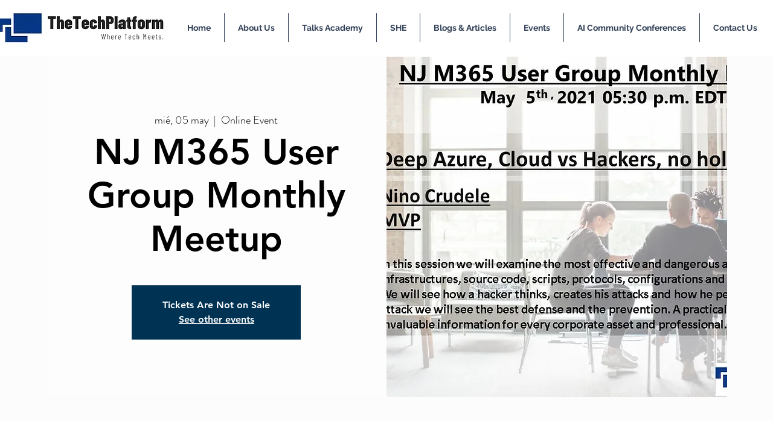

--- FILE ---
content_type: text/html; charset=utf-8
request_url: https://www.google.com/recaptcha/api2/aframe
body_size: 269
content:
<!DOCTYPE HTML><html><head><meta http-equiv="content-type" content="text/html; charset=UTF-8"></head><body><script nonce="efqbwpqweQGkPFISZV9AFg">/** Anti-fraud and anti-abuse applications only. See google.com/recaptcha */ try{var clients={'sodar':'https://pagead2.googlesyndication.com/pagead/sodar?'};window.addEventListener("message",function(a){try{if(a.source===window.parent){var b=JSON.parse(a.data);var c=clients[b['id']];if(c){var d=document.createElement('img');d.src=c+b['params']+'&rc='+(localStorage.getItem("rc::a")?sessionStorage.getItem("rc::b"):"");window.document.body.appendChild(d);sessionStorage.setItem("rc::e",parseInt(sessionStorage.getItem("rc::e")||0)+1);localStorage.setItem("rc::h",'1769649537620');}}}catch(b){}});window.parent.postMessage("_grecaptcha_ready", "*");}catch(b){}</script></body></html>